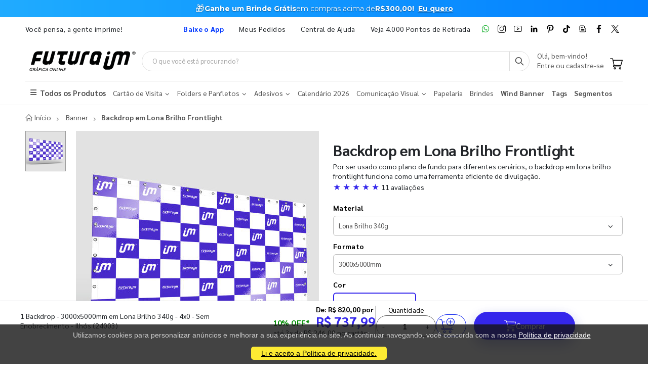

--- FILE ---
content_type: text/html; charset=utf-8
request_url: https://www.futuraim.com.br/produto/backdrop-em-lona-brilho-frontlight?id=24003
body_size: 20800
content:
<!DOCTYPE html><html lang=pt><head><meta charset=utf-8><meta name=mobile-web-app-capable content=yes><meta name=apple-mobile-web-app-status-bar-style content=black><link rel="shortcut icon" href=/icones/135/favicon.png type=image/x-icon><link rel=manifest href=/icones/135/manifest.webmanifest><link rel=apple-touch-icon href=/icones/135/apple-touch-icon.png><link rel=apple-touch-icon sizes=57x57 href=/icones/135/apple-touch-icon-57x57.png><link rel=apple-touch-icon sizes=72x72 href=/icones/135/apple-touch-icon-72x72.png><link rel=apple-touch-icon sizes=76x76 href=/icones/135/apple-touch-icon-76x76.png><link rel=apple-touch-icon sizes=114x114 href=/icones/135/apple-touch-icon-114x114.png><link rel=apple-touch-icon sizes=120x120 href=/icones/135/apple-touch-icon-120x120.png><link rel=apple-touch-icon sizes=144x144 href=/icones/135/apple-touch-icon-144x144.png><link rel=apple-touch-icon sizes=152x152 href=/icones/135/apple-touch-icon-152x152.png><link rel=apple-touch-icon sizes=180x180 href=/icones/135/apple-touch-icon-180x180.png><link rel=apple-touch-icon-precomposed sizes=57x57 href=/icones/135/apple-touch-icon-57x57.png><link rel=apple-touch-icon-precomposed sizes=114x114 href=/icones/135/apple-touch-icon-114x114.png><link rel=apple-touch-icon-precomposed sizes=72x72 href=/icones/135/apple-touch-icon-72x72.png><link rel=apple-touch-icon-precomposed sizes=144x144 href=/icones/135/apple-touch-icon-144x144.png><link rel=apple-touch-icon-precomposed sizes=120x120 href=/icones/135/apple-touch-icon-120x120.png><link rel=apple-touch-icon-precomposed sizes=76x76 href=/icones/135/apple-touch-icon-76x76.png><link rel=apple-touch-icon-precomposed sizes=152x152 href=/icones/135/apple-touch-icon-152x152.png><link rel=icon type=image/png href=/icones/135/favicon.png><link rel=icon type=image/svg+xml href=/icones/135/favicon.svg><link rel=icon type=image/png href=/icones/135/favicon-96x96.png sizes=96x96><link rel=icon type=image/png href=/icones/135/favicon-128.png sizes=128x128><link rel=icon type=image/png href=/icones/135/favicon-196x196.png sizes=196x196><link rel=icon type=image/png sizes=192x192 href=/icones/135/android-icon-192x192.png><meta name=application-name content=FuturaIM><meta name=theme-color content=#ffffff><meta name=msapplication-TileColor content=#FFF><meta name=msapplication-TileImage content=/icones/135/mstile-144x144.png><meta name=msapplication-square70x70logo content=/icones/135/mstile-70x70.png><meta name=msapplication-square150x150logo content=/icones/135/mstile-150x150.png><meta name=msapplication-wide310x150logo content=/icones/135/mstile-310x150.png><meta name=msapplication-square310x310logo content=/icones/135/mstile-310x310.png><title>Backdrop Em Lona Brilho Frontlight | FuturaIM</title><link rel=canonical href=https://www.futuraim.com.br/produto/backdrop-em-lona-brilho-frontlight><meta property=product:price:currency content=BRL><meta property=og:availability content="in stock"><meta property=product:retailer_item_id content=24003><meta property=product:price:amount content=737.99><script async src="https://www.googletagmanager.com/gtag/js?id=G-7G7F2NL3F2"></script><script>window.dataLayer=window.dataLayer||[];function gtag(){dataLayer.push(arguments);}
gtag('js',new Date());gtag('config','G-7G7F2NL3F2');</script><script>(function(w,d,s,l,i){w[l]=w[l]||[];w[l].push({'gtm.start':new Date().getTime(),event:'gtm.js'});var f=d.getElementsByTagName(s)[0],j=d.createElement(s),dl=l!='dataLayer'?'&l='+l:'';j.async=true;j.src='https://www.googletagmanager.com/gtm.js?id='+i+dl;f.parentNode.insertBefore(j,f);})(window,document,'script','dataLayer','GTM-NMLTFRS');</script><script>(function(w,d,t,r,u){var f,n,i;w[u]=w[u]||[],f=function(){var o={ti:"148013443"};o.q=w[u],w[u]=new UET(o),w[u].push("pageLoad")},n=d.createElement(t),n.src=r,n.async=1,n.onload=n.onreadystatechange=function(){var s=this.readyState;s&&s!=="loaded"&&s!=="complete"||(f(),n.onload=n.onreadystatechange=null)},i=d.getElementsByTagName(t)[0],i.parentNode.insertBefore(n,i)})(window,document,"script","//bat.bing.com/bat.js","uetq");</script><link rel=preconnect href=https://fonts.googleapis.com><link rel=preconnect href=https://fonts.gstatic.com crossorigin><link href="https://fonts.googleapis.com/css?family=Sarabun:400,700&amp;display=swap" rel=stylesheet><link rel=stylesheet href=https://cdnjs.cloudflare.com/ajax/libs/font-awesome/6.4.0/css/all.min.css integrity="sha512-iecdLmaskl7CVkqkXNQ/ZH/XLlvWZOJyj7Yy7tcenmpD1ypASozpmT/E0iPtmFIB46ZmdtAc9eNBvH0H/ZpiBw==" crossorigin=anonymous referrerpolicy=no-referrer><link rel=stylesheet href=https://cdn.jsdelivr.net/npm/bootstrap@4.4.1/dist/css/bootstrap.min.css integrity=sha384-Vkoo8x4CGsO3+Hhxv8T/Q5PaXtkKtu6ug5TOeNV6gBiFeWPGFN9MuhOf23Q9Ifjh crossorigin=anonymous><link rel=stylesheet href=/lib/jquery-toast-plugin/jquery.toast.min.css><link rel=stylesheet href="/assets/css/site-fut.min.css?v=YSuDtez2j1Z2_gS6PzF6FmLBkmPxwwUPE4MUvUU_ANw"><link rel=stylesheet href=/lib/jquery.bootstrap-touchspin/jquery.bootstrap-touchspin.min.css><link rel=stylesheet href="/css/produto-geral.css?v=H0nORWm1ftKFSHDYHi85Y8c9mxPBsxSIgOIhPF6Gji8"><meta name=viewport content="width=device-width, initial-scale=1"><meta name=format-detection content="telephone=no"><meta name=description content="Por ser usado como plano de fundo para diferentes cenários, o backdrop em lona brilho frontlight funciona como uma ferramenta eficiente de divulgação."><meta property=og:url content="https://www.futuraim.com.br/produto/backdrop-em-lona-brilho-frontlight?id=24003"><meta property=og:title content="Backdrop Em Lona Brilho Frontlight"><meta property=og:description content="Por ser usado como plano de fundo para diferentes cenários, o backdrop em lona brilho frontlight funciona como uma ferramenta eficiente de divulgação."><meta property=og:image content=https://wbl.blob.core.windows.net/img/sku/135/24003/1-backdrop-3000x5000mm-em-lona-brilho-340g-4x0-sem-enobrecimento-ilhos_24003_63.png><meta property=og:image:alt content="Backdrop Em Lona Brilho Frontlight"><meta property=og:type content=website><meta name=robots content=index><meta name=googlebot content=index><meta name=kdt:page><script>!function(f,b,e,v,n,t,s){if(f.fbq)return;n=f.fbq=function(){n.callMethod?n.callMethod.apply(n,arguments):n.queue.push(arguments)};if(!f._fbq)f._fbq=n;n.push=n;n.loaded=!0;n.version='2.0';n.queue=[];t=b.createElement(e);t.async=!0;t.src=v;s=b.getElementsByTagName(e)[0];s.parentNode.insertBefore(t,s)}(window,document,'script','https://connect.facebook.net/en_US/fbevents.js');</script><body><script src=//cdn.pn.vg/sites/e24d53ff-5641-4c46-b308-59a2dc13519e.js async></script><noscript><iframe src="https://www.googletagmanager.com/ns.html?id=GTM-NMLTFRS" height=0 width=0 style=display:none;visibility:hidden title="Google Tag Manager"></iframe></noscript><div class=page-wrapper><div class=alerta-home><link href="https://fonts.googleapis.com/css2?family=Montserrat:wght@400;700&amp;display=swap" rel=stylesheet><style>.topo-destaque{height:34px;overflow:hidden;font-family:'Montserrat',sans-serif;text-align:center;position:relative;font-size:14px}.topo-slide{height:34px;display:flex;justify-content:center;align-items:center;gap:6px;white-space:nowrap;color:#ffffff;background:linear-gradient( 270deg,#00b3ff,#55ccff,#1aa7ff,#007aff,#0b2cff,#007aff,#1aa7ff,#55ccff,#00b3ff );background-size:800% 800%;animation:gradientMove 10s ease infinite}.topo-slide .emoji{font-size:18px;line-height:1;display:inline-flex;align-items:center}.topo-slide .text{display:flex;align-items:center;gap:4px}.topo-slide,.topo-slide a,.topo-slide b,.topo-slide span{text-shadow:0 1px 2px rgba(0,0,0,.4)}.cta-link{font-size:14px !important;font-weight:700;color:inherit;text-decoration:underline;text-underline-offset:2px;margin-left:8px}.cta-link:hover,.cta-link:focus,.cta-link:active,.cta-link:visited{color:inherit}.topo-slide b{font-weight:700}@keyframes gradientMove{0%{background-position:0 50%}50%{background-position:100% 50%}100%{background-position:0 50%}}</style><div class=topo-destaque><div class=topo-slide><span class=emoji aria-hidden=true>🎁</span><div class=text><b>Ganhe um Brinde Grátis</b> <span>em compras acima de</span> <b>R$300,00!</b> <a href=https://www.futuraim.com.br/lp/brinde-gratis class=cta-link>Eu quero</a></div></div></div></div><header class=header id=header-main><div class=header-top><div class=container><div class="header-left d-none d-sm-block"><p class=top-message>Você pensa, a gente imprime!</div><div class="header-right header-dropdowns ml-0 ml-sm-auto w-sm-100"><div class="header-dropdown dropdown-expanded d-none d-lg-block mr-4"><a href=#>Links</a><div class=header-menu><ul><li><a href=/baixe-o-app name=popover data-img=https://wbl.blob.core.windows.net/img/apps/qrcode_app_futuraim.jpg> <span style=color:#0037ff class=font-weight-bold> Baixe o App </span> </a><li><a href=/meus-pedidos>Meus Pedidos </a><li><a href=/duvidas-frequentes rel=noopener target=_blank title="Central de Ajuda">Central de Ajuda</a><li><a href=/balcoes-de-retirada target=_blank>Veja 4.000 Pontos de Retirada</a></ul></div></div><div class="social-icons icons-social"><a href=https://wa.me/551146747676 rel=noopener class="social-icon social-whatsapp icon-header" target=_blank title=WhatsApp> <img src=https://wbl.blob.core.windows.net/public/icon-whatsapp.png class=whatsapp width=16 height=16 alt=WhatsApp title=WhatsApp> </a> <a href="https://www.instagram.com/graficafuturaim/" rel=noopener class="social-icon social-instagram icon-header" target=_blank title=Instagram> <img src=https://wbl.blob.core.windows.net/public/icon-instagram.png width=16 height=16 alt=Instagram title=Instagram> </a> <a href=https://www.youtube.com/channel/UChH0fU0eh25bTluG6Npi8ZQ rel=noopener class="social-icon social-youtube icon-header" target=_blank title=YouTube> <img src=https://wbl.blob.core.windows.net/public/icon-youtube.png width=16 height=16 alt=Youtube title=YouTube> </a> <a href="https://www.linkedin.com/company/futura-imbativel/" rel=noopener class="social-icon social-linkedin icon-header" target=_blank title=LinkedIn> <img src=https://wbl.blob.core.windows.net/public/icon-linkedin.png width=16 height=16 alt=Linkedin title=LinkedIn> </a> <a href="https://br.pinterest.com/graficafuturaim/" rel=noopener class="social-icon social-pinterest icon-header" target=_blank title=Pinterest> <img src=https://wbl.blob.core.windows.net/public/icon-pinterest.png width=16 height=16 alt=Pinterest title=Pinterest> </a> <a href=https://www.tiktok.com/@graficafuturaim rel=noopener class="social-icon social-tiktok icon-header" target=_blank title=TikTok> <img src=https://wbl.blob.core.windows.net/public/icon-tik-tok.png width=16 height=16 alt=TikTok title=TikTok> </a> <a href=/blog class="social-icon social-blog icon-header" target=_blank title=Blog> <img src=https://wbl.blob.core.windows.net/public/icon-blog.png width=16 height=16 alt=Blog title=Blog> </a> <a href=https://www.facebook.com/graficafuturaim rel=noopener class="social-icon social-facebook icon-header" target=_blank title=Facebook> <img src=https://wbl.blob.core.windows.net/public/icon-facebook.png width=16 height=16 alt=Facebook title=Facebook> </a> <a href=https://twitter.com/graficafuturaim rel=noopener class="social-icon social-twitter icon-header" target=_blank title=Twitter> <img src=https://wbl.blob.core.windows.net/public/icon-twitter.png width=16 height=16 alt=Twitter title=Twitter> </a></div></div></div></div><div class=header-middle id=header-middle><div class=container><div class="header-left w-auto pl-0"><button class="mobile-menu-toggler text-primary mr-2" type=button title=Menu> <i class=icon-menu></i> </button> <a href="/" class=logo-fut> <img src=https://wbl.blob.core.windows.net/public/logo-futuraim.svg width=220 height=70 alt="Logo FuturaIM" title="Logo FuturaIM"> </a></div><div class="header-middle w-lg-max pr-4"><div class="header-icon header-icon header-search header-search-inline header-search-category w-lg-max"><a href=# class=search-toggle role=button title=Buscar> <i class=icon-search-3></i> </a><div class=header-search-wrapper><input type=search class=form-control name=input-query id=input-query placeholder="O que você está procurando?" required> <button class="btn icon-search-3 p-0" type=submit id=btn_search name=Buscar aria-label=Busca></button></div><div class=box-query><div class=row><div class="col-md-12 w-100"><div id=loader-busca class=bounce-loader><div class=bounce1></div><div class=bounce2></div><div class=bounce3></div></div></div></div><div id=box-result-pesquisa></div><div id=termos-mais-buscados-container></div></div></div></div><div class="header-right w-auto align-items-end"><div nao-autenticado class="header-icon p-0 pb-1"><div class="login-box-content d-block"><span class=text-body> Olá, bem-vindo! </span><p><a href=/login> <span class=text-body> Entre ou cadastre-se </span> </a></div></div><div class="dropdown cart-dropdown"><a href=/carrinho class="dropdown-toggle dropdown-arrow d-flex pb-1" aria-haspopup=true aria-expanded=false data-display=static aria-label=Carrinho> <img src=https://wbl.blob.core.windows.net/public/icon-carrinho.svg width=25 height=25 alt=Carrinho title=Carrinho> <span id=cart_count class="cart-count badge-circle d-none">0</span> </a></div></div></div></div><div class=header-bottom><div class=container><nav class=menu-novo><ul><li class=departamento-menu><a href=# data-id=-2 class=all-departamentos> <span> <i class="fas fa-bars" aria-hidden=true></i> Todos os Produtos </span> </a><div class="menu-novo-items todos" data-id=-2></div><li class=departamento-menu><a href=# data-id=1 class=departamentos> <span> Cart&#xE3;o de Visita <i class="fas fa-chevron-down" aria-hidden=true></i> </span> </a><div class=menu-novo-items data-id=1></div><li class=departamento-menu><a href=# data-id=2 class=departamentos> <span> Folders e Panfletos <i class="fas fa-chevron-down" aria-hidden=true></i> </span> </a><div class=menu-novo-items data-id=2></div><li class=departamento-menu><a href=# data-id=3 class=departamentos> <span> Adesivos <i class="fas fa-chevron-down" aria-hidden=true></i> </span> </a><div class=menu-novo-items data-id=3></div><li class=departamento-menu><a href=/lp/calendario-2026 data-id=4> <span> Calend&#xE1;rio 2026 </span> </a><div class=menu-novo-items data-id=4></div><li class=departamento-menu><a href=# data-id=13 class=departamentos> <span> Comunica&#xE7;&#xE3;o Visual <i class="fas fa-chevron-down" aria-hidden=true></i> </span> </a><div class=menu-novo-items data-id=13></div><li class=departamento-menu><a href=/papelaria-personalizada data-id=11> <span> Papelaria </span> </a><div class=menu-novo-items data-id=11></div><li class=departamento-menu><a href=/brindes data-id=5> <span> Brindes </span> </a><div class=menu-novo-items data-id=5></div><li class=departamento-menu><a href=/wind-banner> <span class=font-weight-bold> Wind Banner </span> </a><li class=departamento-menu><a href=/lp/tag-personalizada> <span class=font-weight-bold> Tags </span> </a><li class=departamento-menu><a href=/lp/segmentos> <span class=font-weight-bold> Segmentos </span> </a></ul></nav></div></div></header><div id=box-modal></div><main class=main><script>window.dataLayer=window.dataLayer||[];window.dataLayer.push({"event":"view_item","ecommerce":{"currency":"BRL","value":737.99,"items":[{"item_id":"24003","item_name":"1 Backdrop - 3000x5000mm em Lona Brilho 340g - 4x0 - Sem Enobrecimento - Ilhós","item_category":"Backdrop em Lona Brilho Frontlight","price":737.99,"item_brand":"FuturaIM"}]},"value":737.99,"items":[{"id":"24003","google_business_vertical":"retail"}]});</script><script type=application/ld+json>{"@context":"https://schema.org/","@type":"Product","name":"Backdrop em Lona Brilho Frontlight","image":["https://wbl.blob.core.windows.net/img/sku/135/24003/1-backdrop-3000x5000mm-em-lona-brilho-340g-4x0-sem-enobrecimento-ilhos_24003_63.png"],"description":"Por ser usado como plano de fundo para diferentes cenários, o backdrop em lona brilho frontlight funciona como uma ferramenta eficiente de divulgação. 24003 - 1 Backdrop - 3000x5000mm em Lona Brilho 340g - 4x0 - Sem Enobrecimento - Ilhós","sku":24003,"brand":{"@type":"Brand","name":"FuturaIM"},"offers":{"@type":"Offer","priceCurrency":"BRL","price":"737.99","availability":"https://schema.org/InStock","url":"https://www.futuraim.com.br/produto/backdrop-em-lona-brilho-frontlight?id=24003"},"review":[{"@type":"Review","author":{"@type":"Person","name":"José Fr********"},"datePublished":"2025-08-14","reviewBody":"Excelente material e otima impressão","reviewRating":{"@type":"Rating","ratingValue":5,"bestRating":5,"worstRating":1}},{"@type":"Review","author":{"@type":"Person","name":"Comunid********"},"datePublished":"2025-07-25","reviewBody":"O backdrop usamos para um painel fotografico enorme! Foi um grande diferencial! Chegou bem antes do prazo, o que ajudou muito na montagem do cenário! Obrigado Maiza pelo atendimento e a força com a produção para agilizar. ","reviewRating":{"@type":"Rating","ratingValue":5,"bestRating":5,"worstRating":1}},{"@type":"Review","author":{"@type":"Person","name":"Comunid********"},"datePublished":"2025-01-08","reviewBody":"Excelente Qualidade!","reviewRating":{"@type":"Rating","ratingValue":5,"bestRating":5,"worstRating":1}},{"@type":"Review","author":{"@type":"Person","name":"Luciana********"},"datePublished":"2024-11-11","reviewBody":"Ficou maravilhosa!!","reviewRating":{"@type":"Rating","ratingValue":5,"bestRating":5,"worstRating":1}},{"@type":"Review","author":{"@type":"Person","name":"Marcos ********"},"datePublished":"2024-11-06","reviewBody":"Cliente não deixou comentário, apenas a avaliação.","reviewRating":{"@type":"Rating","ratingValue":5,"bestRating":5,"worstRating":1}},{"@type":"Review","author":{"@type":"Person","name":"Delcio ********"},"datePublished":"2024-10-05","reviewBody":"cliente satisfeito, muito bom !!!","reviewRating":{"@type":"Rating","ratingValue":5,"bestRating":5,"worstRating":1}},{"@type":"Review","author":{"@type":"Person","name":"PATRICI********"},"datePublished":"2024-09-18","reviewBody":"Ficou exatamente como imaginei","reviewRating":{"@type":"Rating","ratingValue":5,"bestRating":5,"worstRating":1}},{"@type":"Review","author":{"@type":"Person","name":"PATRICI********"},"datePublished":"2024-09-18","reviewBody":"Ficou exatamente como imaginei!","reviewRating":{"@type":"Rating","ratingValue":5,"bestRating":5,"worstRating":1}},{"@type":"Review","author":{"@type":"Person","name":"Marcos ********"},"datePublished":"2024-08-23","reviewBody":"Impressão ótima, acabamento muito bom, entrega rápida, única observação com relação aos ilhóses que ficam muito na beirada da impressão e ao ser prendido (ao vento) acabam arrebentando com o balançar do vento...","reviewRating":{"@type":"Rating","ratingValue":4,"bestRating":5,"worstRating":1}},{"@type":"Review","author":{"@type":"Person","name":"Marcos ********"},"datePublished":"2024-08-23","reviewBody":"Impressão ótima, acabamento muito bom, entrega rápida, única observação com relação aos ilhóses que ficam muito na beirada da impressão e ao ser prendido (ao vento) acabam arrebentando com o balançar do vento...","reviewRating":{"@type":"Rating","ratingValue":4,"bestRating":5,"worstRating":1}}],"aggregateRating":{"@type":"AggregateRating","ratingValue":"4.8","reviewCount":10}}</script><script type=application/ld+json>{"@context":"https://schema.org/","@type":"Service","name":"Designer IMbatível","description":"Criação profissional de arte para seu material gráfico.","provider":{"@type":"Organization","name":"FuturaIM"},"serviceType":"Designer IMbatível","offers":{"@type":"Offer","price":"45.99","priceCurrency":"BRL","availability":"https://schema.org/InStock","url":"/criacao-de-arte"}}</script><script type=application/ld+json>{"@context":"https://schema.org/","@type":"Service","name":"Checagem IMbatível","description":"Checagem profissional do seu arquivo antes da produção.","provider":{"@type":"Organization","name":"FuturaIM"},"serviceType":"Checagem IMbatível","offers":{"@type":"Offer","price":"16.99","priceCurrency":"BRL","availability":"https://schema.org/InStock","url":"/checagem-imbativel"}}</script><div typeof=schema:Product><div rel=schema:review><div typeof=schema:Review><div rel=schema:reviewRating><div typeof=schema:Rating><div property=schema:ratingValue content=5></div><div property=schema:bestRating content=5></div></div></div><div rel=schema:author><div typeof=schema:Person><div property=schema:name content="José Francion de Sousa Rodrigues"></div></div></div></div></div><div rel=schema:review><div typeof=schema:Review><div rel=schema:reviewRating><div typeof=schema:Rating><div property=schema:ratingValue content=5></div><div property=schema:bestRating content=5></div></div></div><div rel=schema:author><div typeof=schema:Person><div property=schema:name content="Comunidade Evangélica Redenção Plena"></div></div></div></div></div><div rel=schema:review><div typeof=schema:Review><div rel=schema:reviewRating><div typeof=schema:Rating><div property=schema:ratingValue content=5></div><div property=schema:bestRating content=5></div></div></div><div rel=schema:author><div typeof=schema:Person><div property=schema:name content="Comunidade Evangélica Redenção Plena"></div></div></div></div></div><div rel=schema:review><div typeof=schema:Review><div rel=schema:reviewRating><div typeof=schema:Rating><div property=schema:ratingValue content=5></div><div property=schema:bestRating content=5></div></div></div><div rel=schema:author><div typeof=schema:Person><div property=schema:name content="Luciana Bandeira"></div></div></div></div></div><div rel=schema:review><div typeof=schema:Review><div rel=schema:reviewRating><div typeof=schema:Rating><div property=schema:ratingValue content=5></div><div property=schema:bestRating content=5></div></div></div><div rel=schema:author><div typeof=schema:Person><div property=schema:name content="Marcos Antonio Pianucci"></div></div></div></div></div><div rel=schema:review><div typeof=schema:Review><div rel=schema:reviewRating><div typeof=schema:Rating><div property=schema:ratingValue content=5></div><div property=schema:bestRating content=5></div></div></div><div rel=schema:author><div typeof=schema:Person><div property=schema:name content="Delcio Batista dos Santos 46692100097"></div></div></div></div></div><div rel=schema:review><div typeof=schema:Review><div rel=schema:reviewRating><div typeof=schema:Rating><div property=schema:ratingValue content=5></div><div property=schema:bestRating content=5></div></div></div><div rel=schema:author><div typeof=schema:Person><div property=schema:name content="PATRICIA ELAINE DE ALVARENGA"></div></div></div></div></div><div rel=schema:review><div typeof=schema:Review><div rel=schema:reviewRating><div typeof=schema:Rating><div property=schema:ratingValue content=5></div><div property=schema:bestRating content=5></div></div></div><div rel=schema:author><div typeof=schema:Person><div property=schema:name content="PATRICIA ELAINE DE ALVARENGA"></div></div></div></div></div><div rel=schema:review><div typeof=schema:Review><div rel=schema:reviewRating><div typeof=schema:Rating><div property=schema:ratingValue content=4></div><div property=schema:bestRating content=5></div></div></div><div rel=schema:author><div typeof=schema:Person><div property=schema:name content="Marcos Antonio Pianucci"></div></div></div></div></div><div rel=schema:review><div typeof=schema:Review><div rel=schema:reviewRating><div typeof=schema:Rating><div property=schema:ratingValue content=4></div><div property=schema:bestRating content=5></div></div></div><div rel=schema:author><div typeof=schema:Person><div property=schema:name content="Marcos Antonio Pianucci"></div></div></div></div></div><div rel=schema:aggregateRating><div typeof=schema:AggregateRating><div property=schema:reviewCount content=10></div><div property=schema:ratingValue content=4,8></div></div></div><div rel=schema:image resource=https://wbl.blob.core.windows.net/img/sku/135/24003/1-backdrop-3000x5000mm-em-lona-brilho-340g-4x0-sem-enobrecimento-ilhos_24003_63.png></div><div property=schema:name content="Backdrop em Lona Brilho Frontlight"></div><div property=schema:description content="Por ser usado como plano de fundo para diferentes cenários, o backdrop em lona brilho frontlight funciona como uma ferramenta eficiente de divulgação."></div><div rel=schema:brand><div typeof=schema:Brand><div property=schema:name content=FuturaIM></div></div></div><div rel=schema:offers><div typeof=schema:Offer><div property=schema:price content=737.99></div><div property=schema:availability content=https://schema.org/InStock></div><div property=schema:priceCurrency content=BRL></div><div property=schema:priceValidUntil datatype=xsd:date content=2026-04-22></div><link property=schema:url href="https://www.futuraim.com.br/produto/backdrop-em-lona-brilho-frontlight?id=24003"></div></div><div property=schema:sku content=24003></div></div><div id=produtoGeral><div class=container><nav aria-label=breadcrumb class=breadcrumb-nav><ol class=breadcrumb itemscope itemtype=https://schema.org/BreadcrumbList><li class=breadcrumb-item itemprop=itemListElement itemscope itemtype=https://schema.org/ListItem><a href="/" title="Home page" itemprop=item> <i class=icon-home></i> <span itemprop=name>Início</span> <span class=sr-only>Início</span> </a><meta itemprop=position content=1><li class=breadcrumb-item itemprop=itemListElement itemscope itemtype=https://schema.org/ListItem><a href=https://www.futuraim.com.br/banner itemprop=item> <span itemprop=name>Banner</span> </a><meta itemprop=item content=https://www.futuraim.com.br/banner><meta itemprop=position content=2><li class="breadcrumb-item active" itemprop=itemListElement itemscope itemtype=https://schema.org/ListItem><span itemprop=name>Backdrop em Lona Brilho Frontlight</span><meta itemprop=item content=https://www.futuraim.com.br/produto/backdrop-em-lona-brilho-frontlight><meta itemprop=position content=3></ol></nav></div><div class=produtoGeral-page><form method=post id=formProduto class=mb-0><input type=hidden name=ProdutoId id=ProdutoId value=24003> <input type=hidden name=Quantidade value=1> <input type=hidden name=Largura value=0> <input type=hidden name=Altura value=0> <input type=hidden name=VariacaoCorId id=VariacaoCorId> <input type=hidden name=FlagChecagemProfissional id=FlagChecagemProfissional value=false> <input type=hidden id=ValorChecagemProfissional name=ValorChecagemProfissional value=16,99> <input type=hidden id=ChecagemProfissionalId name=ChecagemProfissionalId value=2> <input type=hidden name=FlagCriacaoArte id=FlagCriacaoArte value=false> <input type=hidden id=CriacaoArteId name=CriacaoArteId value=2> <input type=hidden id=ValorCriacaoArte name=ValorCriacaoArte value=45,99> <input type=hidden id=GrupoSku name=GrupoSku value="Backdrop em Lona Brilho Frontlight"> <input type=hidden id=GrupoSkuId name=GrupoSkuId value=638> <input type=hidden id=FlagAceiteRegulamentoCriacaoArte name=FlagAceiteRegulamentoCriacaoArte value=false> <input type=hidden id=NumeroAcabamentosObrigatorios value=0><div class=container><div class="lock-section row"><div class="col-12 col-md-6"><div class=lock-img-sticky><div class=row><div class=col-md-2><div class=product-thumbs id=product-thumbs><div class="product-thumb active" data-type=imagem data-src=https://wbl.blob.core.windows.net/cdn/135/1-backdrop-3000x5000mm-em-lona-brilho-340g-4x0-sem-enobrecimento-ilhos-33596.png><img width=80 height=80 src=https://wbl.blob.core.windows.net/cdn/135/1-backdrop-3000x5000mm-em-lona-brilho-340g-4x0-sem-enobrecimento-ilhos-33596.png alt=Backdrop title=Backdrop></div></div></div><div class=col-md-10><div class=product-image id=product-main-media><img src=https://wbl.blob.core.windows.net/cdn/135/1-backdrop-3000x5000mm-em-lona-brilho-340g-4x0-sem-enobrecimento-ilhos-33596.png alt=Backdrop title=Backdrop width=500 height=500 id=main-img fetchpriority=high></div><div class=row-cards-infos><div class=card-infos><a href=/lp/garanta-a-producao-no-mesmo-dia target=_blank aria-label="Saiba mais sobre produção no mesmo dia" title="Saiba mais sobre produção no mesmo dia"><div class=card-with-img><img src=https://wbl.blob.core.windows.net/img/images/icone-agil.svg alt="Vantagens enviando seu arquivo até as 22h" width=60 height=49><div class=infos-card><p>Pedido Urgente?<div>Arquivo aprovado at&#xE9; as 22h garante o in&#xED;cio da produ&#xE7;&#xE3;o no mesmo dia.</div></div></div></a></div><div class=card-infos><a href=/futura-lovers target=_blank aria-label="Conheça o programa de pontos da FuturaIM" title="Conheça o programa de pontos da FuturaIM"><div class=card-with-img><img src=https://wbl.blob.core.windows.net/img/images/icone-pontos-lovers.svg alt="Programa de pontos da FuturaIM" width=60 height=49><div class=infos-card><p>Seja um Futura Lovers<div>Acumule pontos e troque por descontos nas pr&#xF3;ximas compras.</div></div></div></a></div></div></div></div></div></div><div class="col-12 col-md-6"><div class="lock-content product-single-details"><h1 class=product-title>Backdrop em Lona Brilho Frontlight</h1><p class=mb-0>Por ser usado como plano de fundo para diferentes cen&#xE1;rios, o backdrop em lona brilho frontlight funciona como uma ferramenta eficiente de divulga&#xE7;&#xE3;o.<div class="avaliacoes scroll-to-reviews" tabindex=0 role=button aria-label="Ir para avaliações" title="Ver todas as avaliações" style=cursor:pointer><span class="text-padrao font-larger">★ ★ ★ ★ ★ </span> <span>11 avaliações</span></div><div class=mt-2><div class=selects-produto><label for=material-select>Material</label><div class=select-custom><select class=form-control id=material-select data-type=Material onchange=trocarProdutoPorUrl(this.value)><option value="/produto/backdrop-em-lona-brilho-frontlight?id=24004" selected> Lona Brilho 340g </select></div><div style=display:none aria-hidden=true><a href="/produto/backdrop-em-lona-brilho-frontlight?id=24004" title="Ver produto no Material Lona Brilho 340g" tabindex=-1>Lona Brilho 340g</a></div><label for=formato-select>Formato</label><div class=select-custom><select class=form-control id=formato-select data-type=Formato onchange=trocarProdutoPorUrl(this.value)><option value="/produto/backdrop-em-lona-brilho-frontlight?id=24004"> Tamanho personalizado <option value="/produto/backdrop-em-lona-brilho-frontlight?id=24000"> 3000x2500mm <option value="/produto/backdrop-em-lona-brilho-frontlight?id=24001"> 3000x3000mm <option value="/produto/backdrop-em-lona-brilho-frontlight?id=24002"> 3000x4000mm <option value="/produto/backdrop-em-lona-brilho-frontlight?id=24003" selected> 3000x5000mm </select></div><div style=display:none aria-hidden=true><a href="/produto/backdrop-em-lona-brilho-frontlight?id=24004" title="Ver produto no Formato Tamanho personalizado" tabindex=-1>Tamanho personalizado</a> <a href="/produto/backdrop-em-lona-brilho-frontlight?id=24000" title="Ver produto no Formato 3000x2500mm" tabindex=-1>3000x2500mm</a> <a href="/produto/backdrop-em-lona-brilho-frontlight?id=24001" title="Ver produto no Formato 3000x3000mm" tabindex=-1>3000x3000mm</a> <a href="/produto/backdrop-em-lona-brilho-frontlight?id=24002" title="Ver produto no Formato 3000x4000mm" tabindex=-1>3000x4000mm</a> <a href="/produto/backdrop-em-lona-brilho-frontlight?id=24003" title="Ver produto no Formato 3000x5000mm" tabindex=-1>3000x5000mm</a></div><span>Cor</span><div class=btn-group role=group aria-label=Cor><button type=button class="btn active no-pointer" title="Ver produto com Cor 4x0 - Colorido Frente" aria-current="&#34;true&#34;" disabled> 4x0 - Colorido Frente </button></div><div style=display:none aria-hidden=true><a href="/produto/backdrop-em-lona-brilho-frontlight?id=24003" title="Ver produto no Cor 4x0 - Colorido Frente" tabindex=-1>4x0 - Colorido Frente</a></div><span>Enobrecimento</span><div class=btn-group role=group aria-label=Enobrecimento><button type=button class="btn active no-pointer" title="Ver produto com Enobrecimento Sem Enobrecimento" aria-current="&#34;true&#34;" disabled> Sem Enobrecimento </button></div><div style=display:none aria-hidden=true><a href="/produto/backdrop-em-lona-brilho-frontlight?id=24003" title="Ver produto no Enobrecimento Sem Enobrecimento" tabindex=-1>Sem Enobrecimento</a></div><span>Acabamento</span><div class=btn-group role=group aria-label=Acabamento><button type=button class="btn active no-pointer" title="Ver produto com Acabamento Ilhós" aria-current="&#34;true&#34;" disabled> Ilh&#xF3;s </button></div><div style=display:none aria-hidden=true><a href="/produto/backdrop-em-lona-brilho-frontlight?id=24003" title="Ver produto no Acabamento Ilhós" tabindex=-1>Ilh&#xF3;s</a></div><div class="alert alert-danger mt-1 font-small d-none" id=error></div><span class="mt-1 text-dark">Escolha a quantidade</span><table class="table table-bordered table-hover" id=table-variacoes><thead><tr class=header-table><th scope=col>Quantidade<th scope=col>Valor por unidade<th scope=col>Valor Total<tbody><tr class=table-row><td class=align-middle><div class=form-check><label for=1 class=sr-only> Selecionar 1 unidade </label> <input id=1 type=radio class="mr-2 radio_blue" name=qtd-sku value=Preco checked> 1 unidade</div><td class=align-middle><small> R$ 737,99/un</small><td class=align-middle>R$ 737,99</table></div><div class="row mt-2" id=servicos-adicionais><div class="col-md-6 col-12"><label class=card-designer-novo itemscope itemtype=https://schema.org/Service> <input type=checkbox id=chk_deslogado class="visually-hidden chk_deslogado" onclick="openModalLogin('/produto/backdrop-em-lona-brilho-frontlight?id=24003')"><div class=card-designer-novo-bar></div><div class=card-designer-novo-content><div class=card-designer-novo-grid><div class=card-designer-novo-imgbox><img src=https://wbl.blob.core.windows.net/img/images/icon_design.svg alt="Designer IMbatível" class=card-designer-novo-img width=46 height=46></div><div class=card-designer-novo-titlebox><span class=card-designer-novo-badge>NOVO</span> <span class=card-designer-novo-title>Designer IMbat&#xED;vel</span> <span class=card-designer-novo-desc>Não tenho o arquivo, preciso de criação profissional.</span><div class=card-designer-novo-preco>R$ 45,99 <strong>*</strong> <a href=/criacao-de-arte target=_blank aria-label="Saiba mais sobre as regras de criação de arte" class=popover-instrucoes-criacao-arte data-texto="Observação: estão inclusas 2 alterações sem custo. A partir da 3ª alteração, será cobrado o valor de R$ 18,99 por alteração adicional."> <i class="fas fa-info-circle info-preco"></i> </a></div></div></div></div></label></div><div class="col-md-6 col-12"><label class=card-checagem-novo itemscope itemtype=https://schema.org/Service> <input type=checkbox id=chk_deslogado_checagem class="visually-hidden chk_deslogado" onclick="openModalLogin('/produto/backdrop-em-lona-brilho-frontlight?id=24003')"><div class=card-checagem-novo-bar></div><div class=card-checagem-novo-content><div class=card-checagem-novo-grid><div class=card-checagem-novo-imgbox><img src=https://wbl.blob.core.windows.net/img/images/icon_checagem.svg alt="Checagem IMbatível" class=card-checagem-novo-img width=46 height=46></div><div class=card-checagem-novo-titlebox><span class=card-checagem-novo-title>Checagem IMbat&#xED;vel</span> <span class=card-checagem-novo-desc>Já tenho o arquivo mas quero uma conferência profissional.</span><div class=card-checagem-novo-preco>R$ 16,99 <a href=/checagem-imbativel target=_blank title="Saiba mais nosso o nosso serviço de Checagem IMbatível"> <i class="fas fa-info-circle info-preco"></i> </a></div></div></div></div></label></div></div><div class=mt-2><h2 class="mb-0 border-bottom">Especificações do Produto</h2><table class="table table-borderless resumo-tabela"><tbody><tr><th scope=row>Prazo de produção<td><strong class=text-blue> 4 dias &#xFA;teis + frete <a href=/politica-de-entrega target=_blank title="Verifique as condições de entrega"> <i class="fas fa-info-circle" aria-hidden=true></i> <span class=sr-only>Verifique as condições de entrega</span> </a> </strong><tr><th scope=row>Material<td>Lona Brilho 340g<tr><th scope=row>Formato<td>3000x5000mm<tr><th scope=row>Cor de Impressão<td>4x0 - Colorido Frente<tr><th scope=row>Enobrecimento<td>Sem Enobrecimento<tr><th scope=row>Acabamento<td>Ilh&#xF3;s</table></div><div class=gabarito-card><div class=gabarito-titulo>Utilize o gabarito <button type=button class="btn btn-link p-0" data-toggle=modal data-target=#modalGabarito title="Saiba como utilizar os nossos gabaritos" aria-label="Saiba como utilizar os nossos gabaritos"> <i class="fas fa-info-circle" aria-hidden=true></i> <span class=sr-only>Saiba como utilizar os nossos gabaritos</span> </button></div><div class=gabarito-icones><div class=gabarito-item><a href=https://wbl.blob.core.windows.net/files/gabaritos/backdrop-3000x5000mm-4x0-ilhos.ai target=_blank title="Download do gabarito Illustrator" rel=noopener aria-label="Download do gabarito Illustrator"><div class=gabarito-icon><img src=https://wbl.blob.core.windows.net/img/images/icone-Illustrator-color.svg alt="Gabarito em formato Illustrator" title="Gabarito em formato Illustrator" height=70 width=70 class=bw-hover></div>Illustrator </a></div><div class=gabarito-item><a href=https://wbl.blob.core.windows.net/files/gabaritos/backdrop-3000x5000mm-4x0-ilhos.cdr target=_blank title="Download do gabarito Corel Draw" rel=noopener aria-label="Download do gabarito Corel Draw"><div class=gabarito-icon><img src=https://wbl.blob.core.windows.net/img/images/icone-CoreDraw-color.svg alt="Gabarito em formato Corel Draw" title="Gabarito em formato Corel Draw" height=70 width=70 class=bw-hover></div>Corel Draw </a></div><div class=gabarito-item><a href=https://wbl.blob.core.windows.net/files/gabaritos/backdrop-3000x5000mm-4x0-ilhos.pdf target=_blank title="Download do gabarito PDF" rel=noopener aria-label="Download do gabarito PDF"><div class=gabarito-icon><img src=https://wbl.blob.core.windows.net/img/images/icone-Adobe-color.svg alt="Gabarito em formato PDF" title="Gabarito em formato PDF" height=70 width=70 class=bw-hover></div>PDF </a></div></div></div><div class="box-frete mt-2"><p class="mb-0 h5">Consultar frete e prazo de entrega<div class="box-frete-sku mt-1"><div class=input-group><input type=text name=Cep id=cepSku class="form-control form-control-sm cep-sku col-6" placeholder="Digite seu CEP: 00000-000" aria-label="Digite seu CEP para calcular frete" required><div class=input-group-append><button class="btn btn-sm background-cor-padrao text-white font-size-input" disabled id=btn_calcular_frete_sku onclick=calcularFrete() title="Calcular frete" type=button>OK</button></div></div><span id=frete-loading style=display:none> <span class="spinner-border spinner-border-sm" role=status></span> Calculando frete... </span><div class=mt-1 id=box-frete-sku></div></div></div></div></div></div></div><div class=dummy-below><div class=resumo-produto><p><link rel=canonical href=https://www.futuraim.com.br/produto/backdrop-em-lona-brilho-frontlight><style>@media (max-width:768px){.conteudo{flex-direction:column;padding:10px}.imagem-grande,.texto{flex:1 0 100%;padding:10px}.imagem-grande img{width:100%;max-width:100%;height:auto}}.conteudo{display:flex;flex-wrap:wrap;align-items:center;padding:20px}.imagem-grande{flex:1;padding:20px;position:relative}.imagem-grande img{display:block;margin:0 auto;width:400px;max-width:100%;height:auto}.conteudo:nth-of-type(2) .imagem-grande img{width:650px;max-width:100%;height:auto}.texto{flex:2;padding:20px;font-size:16px}.fundo-cinza{background-color:#E8E8E8}.faq-section{width:100%;max-width:1100px;margin:20px auto;padding:0;background-color:white;border:1px solid #ddd;border-radius:8px;box-shadow:0 2px 8px rgba(0,0,0,0.1)}.faq-section h2{text-align:center;font-size:35px;color:#000;margin-top:20px}.faq-section .accordion-item{border-bottom:1px solid #e0e0e0}.faq-section .accordion-title{padding:20px;cursor:pointer;display:flex;justify-content:space-between;align-items:center;background-color:white;color:#333;border-radius:8px;transition:background-color 0.2s ease;font-size:18px;font-weight:500;position:relative}.faq-section .accordion-title h3{margin:0;font-size:18px;font-weight:500;flex:1}.faq-section .accordion-title::after{content:'';width:12px;height:12px;border-right:2px solid #000;border-bottom:2px solid #000;transform:rotate(45deg);transition:transform 0.3s ease;margin-left:10px}.faq-section .accordion-title.active::after{transform:rotate(-135deg)}.faq-section .accordion-title:hover{background-color:#f1f1f1}.faq-section .accordion-title.active{border-bottom:1px solid #e0e0e0}.faq-section .accordion-content{max-height:0;overflow:hidden;transition:max-height 0.3s ease;padding:0 20px}.faq-section .accordion-content p{padding:20px 0;margin:0;font-size:18px !important;color:#000 !important;line-height:1.6}.faq-section .accordion-content.open{max-height:250px}.ul-list{list-style-type:disc;padding-left:30px}.accordion-content{overflow:hidden;max-height:0;transition:max-height 0.3s ease}</style><div class="conteudo fundo-cinza"><div class=imagem-grande><img src=https://wbl.blob.core.windows.net/public/descritivo-futuraim-backdrop01.webp alt="Backdrop em lona brilho frontlight para eventos corporativos" loading=lazy></div><div class=texto><h2 style=font-size:22px>Vantagens de usar backdrop lona brilho frontlight em eventos corporativos</h2><p>Por ser usado como plano de fundo para diferentes cenários, o <strong>backdrop em lona brilho frontlight</strong> funciona como uma ferramenta eficiente de divulgação.<p>A lona brilho 340g, presente no backdrop, é essencial para o acabamento lustroso da superfície, que destaca cores e gráficos, tornando a marca e a mensagem mais chamativas para os convidados.<p>Além do seu aspecto físico, a possibilidade de personalizá-lo permite que o evento se torne ainda mais atrativo. Com um design que combina marcas e o tema principal de forma organizada, você potencializa a divulgação e o engajamento do público, que o utiliza para tirar fotos e fazer vídeos do local.<h2 style=font-size:22px>Por que o backdrop em lona brilho frontlight é indispensável para feiras e palestras?</h2><p>Há diversas vantagens em utilizar o <strong>backdrop em lona brilho frontlight</strong>. Entre elas:<ul class=ul-list><li><b>Destaque da marca</b> — como mencionado, a lona conta com aspecto lustroso, o que destaca a arte inserida nela e, consequentemente, atrai a atenção dos participantes do evento. Além disso, a possibilidade de personalizar também o tamanho garante que seu espaço esteja totalmente coberto do seu jeito.<li><b>Comunicação clara</b> — é possível inserir diversos itens no backdrop, como logotipo, slogan e patrocinadores, o que ajuda na compreensão do público sobre a organização do evento e seus participantes.</ul></div></div><div class=conteudo><div class=texto><h2 style=font-size:18px>Como conservar seu backdrop em lona brilho frontlight após o evento</h2><p>Antes de mais nada, é essencial limpar o <strong>backdrop</strong> adequadamente, com um pano macio e água morna. É imprescindível não utilizar nenhum produto abrasivo — como alvejantes —, que podem afetar o brilho do material.<p>Após a limpeza, seque completamente com um pano, garantindo que não haja resquícios de água, pois guardar a lona úmida pode causar mofo, manchas e mau cheiro. Por fim, armazene-o dobrado ou enrolado, preferencialmente em posição horizontal ou vertical, mas sem pressionar excessivamente, para evitar vincos permanentes nas áreas impressas e mantê-lo apto para reutilização.<h2 style=font-size:18px>Quais são os principais usos do backdrop em lona brilho frontlight no marketing visual?</h2><ul class=ul-list><li><b>Divulgação de marca</b> — deixe sua marca mais chamativa, sobretudo em eventos, ressaltando os organizadores enquanto enfeita o local.<li><b>Cenário para fotos</b> — além da estética para a marca, os <strong>backdrops em lona brilho frontlight</strong> também funcionam como cenário para os convidados tirarem fotos, o que, consequentemente, gera mais divulgação para a marca de forma orgânica.<li><b>Lançamento de produtos</b> — eles são formas de divulgar produtos e ações de maneira diferenciada, ressaltando a novidade para que convidados e clientes vejam com facilidade.</ul><p>Gostou de saber? Então, garanta mais visibilidade para o seu estande: peça seu <strong>backdrop em lona brilho frontlight</strong>.<p>Explore também a nossa categoria de <a href=https://www.futuraim.com.br/personalizados-para-festa>IMpressos para festas</a> e deixe sua marca mais destacada!</div><div class=imagem-grande><img src=https://wbl.blob.core.windows.net/public/descritivo-futuraim-backdrop02.webp alt="Backdrop em lona brilho frontlight para eventos" loading=lazy></div></div><div class=faq-section><h2>Perguntas Frequentes</h2><div class=faq-container><div class=accordion-item><div class=accordion-title><h3>O que é um backdrop em lona brilho frontlight?</h3></div><div class=accordion-content><p>Ele é um painel personalizado utilizado como plano de fundo em eventos e lojas, confeccionado em lona com acabamento brilhante (lona brilho) e projetado para receber iluminação frontal (frontlight).</div></div><div class=accordion-item><div class=accordion-title><h3>O backdrop em lona brilho frontlight pode ser usado ao ar livre?</h3></div><div class=accordion-content><p>Sim! Seu material resistente e a alta gramatura permitem seu uso ao ar livre, desde que tenha suportes adequados para fixá-lo.</div></div><div class=accordion-item><div class=accordion-title><h3>Como instalar um backdrop em lona brilho frontlight corretamente?</h3></div><div class=accordion-content><p>Antes de tudo, estique a lona para evitar vincos e garantir que a imagem fique visível. Após isso, utilize os ilhós que vêm fixados nas bordas para pendurá-la em estruturas metálicas, arames ou outros tipos de suportes.</div></div><div class=accordion-item><div class=accordion-title><h3>Quais cuidados devo ter para conservar meu backdrop de lona brilho?</h3></div><div class=accordion-content><p>Há diversos cuidados a serem tomados, entre eles: evite limpar com produtos agressivos — como álcool e cloro —, seque adequadamente antes de guardá-lo e evite superfícies ásperas para não riscá-lo.</div></div></div><script>const accordionItems=document.querySelectorAll('.accordion-item');accordionItems.forEach(item=>{const title=item.querySelector('.accordion-title');title.addEventListener('click',()=>{const openItem=document.querySelector('.accordion-title.active');if(openItem&&openItem!==title){openItem.classList.remove('active');openItem.nextElementSibling.classList.remove('open');openItem.nextElementSibling.style.maxHeight='0px';}
title.classList.toggle('active');const content=title.nextElementSibling;content.classList.toggle('open');content.style.maxHeight=content.classList.contains('open')?content.scrollHeight+'px':'0px';});});</script></div><script type=application/ld+json>{"@context":"https://schema.org","@type":"FAQPage","mainEntity":[{"@type":"Question","name":"O que é um backdrop em lona brilho frontlight?","acceptedAnswer":{"@type":"Answer","text":"Ele é um painel personalizado utilizado como plano de fundo em eventos e lojas, confeccionado em lona com acabamento brilhante (lona brilho) e projetado para receber iluminação frontal (frontlight)."}},{"@type":"Question","name":"O backdrop em lona brilho frontlight pode ser usado ao ar livre?","acceptedAnswer":{"@type":"Answer","text":"Sim! Seu material resistente e a alta gramatura permitem seu uso ao ar livre, desde que tenha suportes adequados para fixá-lo."}},{"@type":"Question","name":"Como instalar um backdrop em lona brilho frontlight corretamente?","acceptedAnswer":{"@type":"Answer","text":"Antes de tudo, estique a lona para evitar vincos e garantir que a imagem fique visível. Após isso, utilize os ilhós que vêm fixados nas bordas para pendurá-la em estruturas metálicas, arames ou outros tipos de suportes."}},{"@type":"Question","name":"Quais cuidados devo ter para conservar meu backdrop de lona brilho?","acceptedAnswer":{"@type":"Answer","text":"Há diversos cuidados a serem tomados, entre eles: evite limpar com produtos agressivos — como álcool e cloro —, seque adequadamente antes de guardá-lo e evite superfícies ásperas para não riscá-lo."}}]}</script></div><div id=section-reviews><style>.rating-average{font-size:3.2em;font-weight:bold;color:var(--padrao-new);margin-bottom:10px}.container-rating-summary{text-align:center;padding:3rem 1rem;border-radius:8px;background:white;box-shadow:0 4px 8px rgba(0,0,0,0.1)}.bg-gray-light{background-color:#f9f9f9;border-radius:8px;padding:5px}.rating-label{font-size:1.1em;color:#424242;font-weight:500}.rating-breakdown{list-style:none;padding:0;width:250px;margin-top:3rem;margin-left:auto;margin-right:auto}.rating-level{display:flex;align-items:center;margin-bottom:10px}.progress-bar-container{flex:1;margin-right:10px}.progress-bar{position:relative;width:100%;height:8px;background-color:#e0e0e0;border-radius:5px}.progress-bar-fill{display:block;height:100%;background-color:var(--padrao-new);border-radius:5px;transition:width 0.5s ease-in-out}.value-container{display:flex;align-items:center}.value-container span{margin-right:5px;font-weight:500}.star-container svg{fill:#f39c12;transition:transform 0.2s ease-in-out}.star-container svg:hover{transform:scale(1.2)}.comment-container{padding:15px;border-radius:8px;background:white;box-shadow:0 4px 8px rgba(0,0,0,0.1);margin-bottom:15px;transition:transform 0.3s ease-in-out}.comment-container:hover{transform:translateY(-5px)}.comment-info{font-size:1.2em;font-weight:600;color:#333}.btn-link{background:none;border:none;padding:0;cursor:pointer}.imagem-review{max-width:100%;border-radius:10px;transition:transform 0.3s ease-in-out}.imagem-review:hover{transform:scale(1.05)}.font-italic{font-style:italic;color:#888}</style><div class="row bg-gray-light mt-2 p-3"><div class=col-md-3><div class="container-rating-summary mt-1"><p class=rating-average>4,7 / 5<p aria-hidden=true class=rating-label>11 avalia&#xE7;&#xF5;es<ul class=rating-breakdown aria-hidden=true><li class=rating-level title="8 avaliações | 72.73%"><div class=progress-bar-container><div class=progress-bar><span class=progress-bar-background></span> <span class=progress-bar-fill style=width:72.73%></span></div></div><div class=value-container><strong class=mr-1>5</strong> <i class="fa fa-star text-gray small"></i><div class=star-container><svg aria-hidden=true class=star width=16.8 height=16 viewBox="0 0 11 10"><use href=#poly_star></use></svg></div></div><li class=rating-level title="3 avaliações | 27.27%"><div class=progress-bar-container><div class=progress-bar><span class=progress-bar-background></span> <span class=progress-bar-fill style=width:27.27%></span></div></div><div class=value-container><strong class=mr-1>4</strong> <i class="fa fa-star text-gray small"></i><div class=star-container><svg aria-hidden=true class=star width=16.8 height=16 viewBox="0 0 11 10"><use href=#poly_star></use></svg></div></div><li class=rating-level title="0 avaliações | 0.00%"><div class=progress-bar-container><div class=progress-bar><span class=progress-bar-background></span> <span class=progress-bar-fill style=width:0.00%></span></div></div><div class=value-container><strong class=mr-1>3</strong> <i class="fa fa-star text-gray small"></i><div class=star-container><svg aria-hidden=true class=star width=16.8 height=16 viewBox="0 0 11 10"><use href=#poly_star></use></svg></div></div><li class=rating-level title="0 avaliações | 0.00%"><div class=progress-bar-container><div class=progress-bar><span class=progress-bar-background></span> <span class=progress-bar-fill style=width:0.00%></span></div></div><div class=value-container><strong class=mr-1>2</strong> <i class="fa fa-star text-gray small"></i><div class=star-container><svg aria-hidden=true class=star width=16.8 height=16 viewBox="0 0 11 10"><use href=#poly_star></use></svg></div></div><li class=rating-level title="0 avaliações | 0.00%"><div class=progress-bar-container><div class=progress-bar><span class=progress-bar-background></span> <span class=progress-bar-fill style=width:0.00%></span></div></div><div class=value-container><strong class=mr-1>1</strong> <i class="fa fa-star text-gray small"></i><div class=star-container><svg aria-hidden=true class=star width=16.8 height=16 viewBox="0 0 11 10"><use href=#poly_star></use></svg></div></div></ul></div></div><div class=col-md-9><div id=modalReviewContent></div><div class="product-reviews-content mt-1 mb-1"><p class="font-x-large mb-1">Opiniões do produto<ol class=comment-list><li class=comment-container><div class=comment-box><div class=comment-info><div class="avatar-name h4"><span>Comunid********</span></div>- <span> <formata-data-extenso>25 de julho de 2025</formata-data-extenso> </span></div><div class="ratings-container mb-0"><div class="ratings-container mb-0"><span class="rating-stars my-2"> <a class="star-1 active" href=#>1</a> <a class="star-2 active" href=#>2</a> <a class="star-3 active" href=#>3</a> <a class="star-4 active" href=#>4</a> <a class="star-5 active" href=#>5</a> </span></div></div><div class=comment-text><span> O backdrop usamos para um painel fotografico enorme! Foi um grande diferencial! Chegou bem antes do prazo, o que ajudou muito na montagem do cen&#xE1;rio! Obrigado Maiza pelo atendimento e a for&#xE7;a com a produ&#xE7;&#xE3;o para agilizar. </span></div><button type=button class="btn btn-link p-0" onclick=openModalReviewGrupoSku(7871)><div class=imagens-review><div class=imagem-review-item><img alt="Imagem enviada pelo cliente" title="Imagem do produto - Enviada pelo cliente" src=https://wbl.blob.core.windows.net/files/135/cliente/1097952/review-grupo-sku_25072025172551574_whatsapp-image-2025-07-25-at-172512.jpg widht=150 height=200 class=imagem-review></div></div></button></div><li class=comment-container><div class=comment-box><div class=comment-info><div class="avatar-name h4"><span>Luciana********</span></div>- <span> <formata-data-extenso>11 de novembro de 2024</formata-data-extenso> </span></div><div class="ratings-container mb-0"><div class="ratings-container mb-0"><span class="rating-stars my-2"> <a class="star-1 active" href=#>1</a> <a class="star-2 active" href=#>2</a> <a class="star-3 active" href=#>3</a> <a class="star-4 active" href=#>4</a> <a class="star-5 active" href=#>5</a> </span></div></div><div class=comment-text><span> Ficou maravilhosa!! </span></div><button type=button class="btn btn-link p-0" onclick=openModalReviewGrupoSku(5119)><div class=imagens-review><div class=imagem-review-item><img alt="Imagem enviada pelo cliente" title="Imagem do produto - Enviada pelo cliente" src=https://wbl.blob.core.windows.net/files/135/cliente/1092351/review-grupo-sku_11112024105804557_aatanday79.jpg widht=150 height=200 class=imagem-review></div><div class=imagem-review-item><img alt="Imagem enviada pelo cliente" title="Imagem do produto - Enviada pelo cliente" src=https://wbl.blob.core.windows.net/files/135/cliente/1092351/review-grupo-sku_11112024105828274_aatanday84.jpg widht=150 height=200 class=imagem-review></div></div></button></div><li class=comment-container><div class=comment-box><div class=comment-info><div class="avatar-name h4"><span>Jos&#xE9; Fr********</span></div>- <span> <formata-data-extenso>14 de agosto de 2025</formata-data-extenso> </span></div><div class="ratings-container mb-0"><div class="ratings-container mb-0"><span class="rating-stars my-2"> <a class="star-1 active" href=#>1</a> <a class="star-2 active" href=#>2</a> <a class="star-3 active" href=#>3</a> <a class="star-4 active" href=#>4</a> <a class="star-5 active" href=#>5</a> </span></div></div><div class=comment-text><span> Excelente material e otima impress&#xE3;o </span></div></div><li class=comment-container><div class=comment-box><div class=comment-info><div class="avatar-name h4"><span>Comunid********</span></div>- <span> <formata-data-extenso>8 de janeiro de 2025</formata-data-extenso> </span></div><div class="ratings-container mb-0"><div class="ratings-container mb-0"><span class="rating-stars my-2"> <a class="star-1 active" href=#>1</a> <a class="star-2 active" href=#>2</a> <a class="star-3 active" href=#>3</a> <a class="star-4 active" href=#>4</a> <a class="star-5 active" href=#>5</a> </span></div></div><div class=comment-text><span> Excelente Qualidade! </span></div></div><li class=comment-container><div class=comment-box><div class=comment-info><div class="avatar-name h4"><span>Delcio ********</span></div>- <span> <formata-data-extenso>5 de outubro de 2024</formata-data-extenso> </span></div><div class="ratings-container mb-0"><div class="ratings-container mb-0"><span class="rating-stars my-2"> <a class="star-1 active" href=#>1</a> <a class="star-2 active" href=#>2</a> <a class="star-3 active" href=#>3</a> <a class="star-4 active" href=#>4</a> <a class="star-5 active" href=#>5</a> </span></div></div><div class=comment-text><span> cliente satisfeito, muito bom !!! </span></div></div><li class=comment-container><div class=comment-box><div class=comment-info><div class="avatar-name h4"><span>PATRICI********</span></div>- <span> <formata-data-extenso>18 de setembro de 2024</formata-data-extenso> </span></div><div class="ratings-container mb-0"><div class="ratings-container mb-0"><span class="rating-stars my-2"> <a class="star-1 active" href=#>1</a> <a class="star-2 active" href=#>2</a> <a class="star-3 active" href=#>3</a> <a class="star-4 active" href=#>4</a> <a class="star-5 active" href=#>5</a> </span></div></div><div class=comment-text><span> Ficou exatamente como imaginei </span></div></div><li class=comment-container><div class=comment-box><div class=comment-info><div class="avatar-name h4"><span>PATRICI********</span></div>- <span> <formata-data-extenso>18 de setembro de 2024</formata-data-extenso> </span></div><div class="ratings-container mb-0"><div class="ratings-container mb-0"><span class="rating-stars my-2"> <a class="star-1 active" href=#>1</a> <a class="star-2 active" href=#>2</a> <a class="star-3 active" href=#>3</a> <a class="star-4 active" href=#>4</a> <a class="star-5 active" href=#>5</a> </span></div></div><div class=comment-text><span> Ficou exatamente como imaginei! </span></div></div><li class=comment-container><div class=comment-box><div class=comment-info><div class="avatar-name h4"><span>Marcos ********</span></div>- <span> <formata-data-extenso>23 de agosto de 2024</formata-data-extenso> </span></div><div class="ratings-container mb-0"><div class="ratings-container mb-0"><span class="rating-stars my-2"> <a class="star-1 active" href=#>1</a> <a class="star-2 active" href=#>2</a> <a class="star-3 active" href=#>3</a> <a class="star-4 active" href=#>4</a> </span></div></div><div class=comment-text><span> Impress&#xE3;o &#xF3;tima, acabamento muito bom, entrega r&#xE1;pida, &#xFA;nica observa&#xE7;&#xE3;o com rela&#xE7;&#xE3;o aos ilh&#xF3;ses que ficam muito na beirada da impress&#xE3;o e ao ser prendido (ao vento) acabam arrebentando com o balan&#xE7;ar do vento... </span></div></div><li class=comment-container><div class=comment-box><div class=comment-info><div class="avatar-name h4"><span>Marcos ********</span></div>- <span> <formata-data-extenso>23 de agosto de 2024</formata-data-extenso> </span></div><div class="ratings-container mb-0"><div class="ratings-container mb-0"><span class="rating-stars my-2"> <a class="star-1 active" href=#>1</a> <a class="star-2 active" href=#>2</a> <a class="star-3 active" href=#>3</a> <a class="star-4 active" href=#>4</a> </span></div></div><div class=comment-text><span> Impress&#xE3;o &#xF3;tima, acabamento muito bom, entrega r&#xE1;pida, &#xFA;nica observa&#xE7;&#xE3;o com rela&#xE7;&#xE3;o aos ilh&#xF3;ses que ficam muito na beirada da impress&#xE3;o e ao ser prendido (ao vento) acabam arrebentando com o balan&#xE7;ar do vento... </span></div></div><li class=comment-container><div class=comment-box><div class=comment-info><div class="avatar-name h4"><span>Marcos ********</span></div>- <span> <formata-data-extenso>23 de agosto de 2024</formata-data-extenso> </span></div><div class="ratings-container mb-0"><div class="ratings-container mb-0"><span class="rating-stars my-2"> <a class="star-1 active" href=#>1</a> <a class="star-2 active" href=#>2</a> <a class="star-3 active" href=#>3</a> <a class="star-4 active" href=#>4</a> </span></div></div><div class=comment-text><span> Impress&#xE3;o &#xF3;tima, acabamento muito bom, entrega r&#xE1;pida, &#xFA;nica observa&#xE7;&#xE3;o com rela&#xE7;&#xE3;o aos ilh&#xF3;ses que ficam muito na beirada da impress&#xE3;o e ao ser prendido (ao vento) acabam arrebentando com o balan&#xE7;ar do vento... </span></div></div><li class=comment-container><div class=comment-box><div class=comment-info><div class="avatar-name h4"><span>Marcos ********</span></div>- <span> <formata-data-extenso>6 de novembro de 2024</formata-data-extenso> </span></div><div class="ratings-container mb-0"><div class="ratings-container mb-0"><span class="rating-stars my-2"> <a class="star-1 active" href=#>1</a> <a class="star-2 active" href=#>2</a> <a class="star-3 active" href=#>3</a> <a class="star-4 active" href=#>4</a> <a class="star-5 active" href=#>5</a> </span></div></div><div class=comment-text><span> <small>Cliente não deixou comentário, apenas a avaliação</small> </span></div></div></ol></div></div></div></div><section class="blog-section section-pd"><div class=container><div class="section-title-bold heading-border ls-20 border-0 mb-3">Conteúdos exclusivos para você</div><div class=row><div class=col-md-4><article class=post><div class=post-media><a href=/blog/eventos-para-usar-abadas> <img style=height:auto;width:100% src=https://wbl.blob.core.windows.net/img-cdn/img-otm/135/214x380-capa-blog-principais-eventos-para-usar-abadas-personalizados-2.webp loading=lazy width=380 height=214 class=lazy alt="Principais eventos para usar Abadás Personalizados" title="Principais eventos para usar Abadás Personalizados"> </a></div><div class=post-body><h2 class="post-title text-ellipsis"><a href=/blog/eventos-para-usar-abadas>Principais eventos para usar Abad&#xE1;s Personalizados</a></h2><div class="post-content text-ellipsis"><p title="O Abadá Personalizado não só é indicado para o Carnaval 2026, mas para diversos eventos. Confira as melhores ocasiões para usar esse traje perfeito! ">O Abad&#xE1; Personalizado n&#xE3;o s&#xF3; &#xE9; indicado para o Carnaval 2026, mas para diversos eventos. Confira as melhores ocasi&#xF5;es para usar esse traje perfeito!</div></div></article></div><div class=col-md-4><article class=post><div class=post-media><a href=/blog/dicas-de-customizacao-de-abada> <img style=height:auto;width:100% src=https://wbl.blob.core.windows.net/img-cdn/img-otm/135/214x380-capa-blog-dicas-de-customizacao-de-abada.webp loading=lazy width=380 height=214 class=lazy alt="Dicas de customização de abadá" title="Dicas de customização de abadá"> </a></div><div class=post-body><h2 class="post-title text-ellipsis"><a href=/blog/dicas-de-customizacao-de-abada>Dicas de customiza&#xE7;&#xE3;o de abad&#xE1;</a></h2><div class="post-content text-ellipsis"><p title="Descubra dicas de customização de abadá para Carnaval, estilos femininos e masculinos, tendências e técnicas para transformar seu abadá em destaque.">Descubra dicas de customiza&#xE7;&#xE3;o de abad&#xE1; para Carnaval, estilos femininos e masculinos, tend&#xEA;ncias e t&#xE9;cnicas para transformar seu abad&#xE1; em destaque.</div></div></article></div><div class=col-md-4><article class=post><div class=post-media><a href=/blog/looks-para-o-ano-novo-inspiracoes-para-arrasar-na-virada> <img style=height:auto;width:100% src=https://wbl.blob.core.windows.net/img-cdn/img-otm/135/214x380-blog-futuraim-look-para-o-ano-novo22.webp loading=lazy width=380 height=214 class=lazy alt="Looks para o ano novo: inspirações para arrasar na virada" title="Looks para o ano novo: inspirações para arrasar na virada"> </a></div><div class=post-body><h2 class="post-title text-ellipsis"><a href=/blog/looks-para-o-ano-novo-inspiracoes-para-arrasar-na-virada>Looks para o ano novo: inspira&#xE7;&#xF5;es para arrasar na virada</a></h2><div class="post-content text-ellipsis"><p title="Looks para o ano novo são o ponto de partida para uma virada cheia de estilo, confiança e significado nas cores e peças que você escolhe usar.">Looks para o ano novo s&#xE3;o o ponto de partida para uma virada cheia de estilo, confian&#xE7;a e significado nas cores e pe&#xE7;as que voc&#xEA; escolhe usar.</div></div></article></div></div><a href=/blog class="read-more float-right a-link">Ver todos os posts <i class=icon-angle-double-right></i></a></div></section></div></div><div class="produtoGeral-footer shadow-sm py-1" id=precoFooter><div class=container><div class="row align-items-center no-gutters produtoGeral-footer-row"><div class="col-12 col-md-4"><div class=descricao-produto><span>1 Backdrop - 3000x5000mm em Lona Brilho 340g - 4x0 - Sem Enobrecimento - Ilh&#xF3;s</span> (24003)</div></div><div class="col-12 col-md-7 d-flex flex-wrap align-items-center produtoGeral-footer-right"><div class=footer-preco-info><div class=preco-estrutura><div class=preco-esq><span class=desconto>10% OFF*</span></div><div class=preco-dir><div class=txt-valor-de>De: <span class=valor-antigo>R$ 820,00</span> por</div><span class=txt-valor> R$ 737,99 </span></div></div><div class=justify-end>até 3x de R$ 246,00 no cartão</div></div><div class="d-none d-md-flex justify-content-center"><div class=produtoGeral-footer-pipe></div></div><div class="footer-preco-qty footer-preco-row-bloco text-center"><label class=mb-0 for=quantidade_sku>Quantidade</label> <input type=text id=quantidade_sku class="form-control form-control-sm" value=1 data-max=99 name=quantidade_sku></div><div class="footer-preco-actions footer-preco-row-bloco d-flex align-items-center"><button type=button class="btn button-add-cart-outline mr-4" onclick="openModalLogin('/produto/backdrop-em-lona-brilho-frontlight?id=24003')" title="Adicionar ao carrinho"> <img src=https://wbl.blob.core.windows.net/img/images/icone-carrinho-botao.svg alt="Adicionar produto ao carrinho" title="Adicionar produto ao carrinho" width=30 height=30> </button> <button type=button class="btn button-comprar" onclick="openModalLogin('/produto/backdrop-em-lona-brilho-frontlight?id=24003')" title=Comprar> <img src=https://wbl.blob.core.windows.net/img/images/icone-comprar-botao.svg title="Botão Comprar" alt="Comprar produto" width=23 height=23> Comprar </button></div></div></div></div></div><input name=__RequestVerificationToken type=hidden value=CfDJ8JJNRFchgXtAoET7RGPY3CZ_IU_kj4_SBQzWYasZIRJTRA0oM6--c0uxbYQIh1AV48DxdBNtJunHP3rqAeWfB99RHtOtTIIHG5NZvXApohjRqtswBruDGgu3vvEGmBpR8JM_md02-v6jj9muhm4iNRc></form></div></div><div class="modal fade" id=modalGabarito tabindex=-1 role=dialog aria-labelledby=modalGabaritoTitle aria-hidden=true><div class="modal-dialog modal-lg modal-dialog-centered" role=document><div class="modal-content card-isolated"><div class=modal-header><div class="modal-title h5 mb-0" id=modalGabaritoTitle>Entenda as linhas de Corte, Segurança e Sangria</div><button type=button class=close data-dismiss=modal aria-label=Fechar> <span aria-hidden=true>&times;</span> </button></div><div class=modal-body><p>↪🟢<b>Linha de Segurança:</b> Linha que delimita a área segura do impresso. Todas as informações importantes devem estar dentro desta área. <br>↪🔴<b>Linha de corte:</b> Linha que indica o corte do produto (Tamanho final do Produto). Não deixe informações importantes sobre ou para fora desta linha, elas serão cortadas do produto. <br>↪🔵<b>Linha de Sangria:</b> Linha que indica até onde sua arte deve se estender. Sempre preencha toda a área de sangria para que não fiquem filetes brancos Indesejáveis no seu produto.<p>↳ <b>Não altere o tamanho das linhas do gabarito</b>, lembre-se de desenvolver sua arte respeitando as linhas de Sangria, Corte e Segurança.<p>↳ <b>Crie sua arte em "CMYK",</b> as cores em RGB serão convertidas em CMYK, podendo divergir da cor original.<p>↳ <b>Não coloque informações importantes fora da margem de segurança,</b> isso irá evitar corte nas informações.<p>↳ <b>Utilize a resolução de 300dpi </b>para garantir uma melhor qualidade de impressão.<p>↳ Para garantir a legibilidade das informações, <b>não use fonte menor que 8pt ou menor que 2mm de altura.</b><p>↳ <b>Para evitar tonalidade diferente na arte impressa,</b> verifique se não existe no arquivo textos ou objetos com a opção de sobreposição ativada e desative-as.<p>↳ Não esqueça de converter textos e elementos em curvas.<p>↳ Lembre-se de apagar as linhas do gabarito após FINALIZAR a sua arte, antes de enviá-la para impressão.<p>↳ <b>Atenção ao Tombamento</b> Retrato / Paisagem! Veja como deixar a arte da frente e do verso se encaixarem na mesma orientação <b> <a href="https://youtu.be/1JHPKqeETeU?si=iJd6ofHDZGNgaV-9" target=_blank>Veja as instruções detalhadas.</a> </b><p>↳ Faça o fechamento do seu arquivo corretamente! <a href=/blog/futuraim-explica-saiba-como-fazer-um-fechamento-de-arquivo-corretamente target=_blank><b>Saiba mais.</b></a><p><a href=/tutoriais target=_blank><b></b></a><p style=font-size:12pt><a href=/tutoriais target=_blank><b>⇾ Para mais dicas, confira nossos tutoriais!</b></a></div><div class=modal-footer><button type=button class="btn btn-primary btn-sm" data-dismiss=modal>Voltar</button></div></div></div></div></main></div><style>.footer-black-friday{background-color:black;color:white}.footer-black-friday .black-friday{background-color:black;color:white}.footer-top{border-bottom:1px solid #454545}.footer.footer-black-friday .contact-info li span{color:white}.footer.footer-black-friday .footer-copyright{color:white}</style><footer class="footer footer-black-friday"><div class=footer-top><div class="container black-friday"><div class="row responsivo"><a class=text-center href=/balcoes-de-retirada>Balcões de Retirada</a> <a class=text-center href=/checagem-imbativel target=_blank title="Checagem IMbatível">Checagem IMbatível</a> <a class=text-center href=/duvidas-frequentes target=_blank title="Perguntas Frequentes">Perguntas Frequentes</a> <a class=text-center href=/imprensa>FuturaIM na Imprensa</a> <a class=text-center href=/tutoriais rel=noopener title=Tutoriais target=_blank>Tutoriais</a></div></div></div><div class=footer-middle><div class="container black-friday"><div class=row><div class=col-md-12><div class="header-subtitle black-friday h4 mb-0">Institucional</div><div class=institucional-footer><a href=/mapa-do-site>Mapa do Site</a> <a href=/baixe-o-app>Baixe o App</a> <a href=/sobre-nos>Sobre a FuturaIM</a> <a href=/imprensa target=_blank>FuturaIM na Imprensa</a> <a href=/tutoriais title=Tutoriais rel=noopener target=_blank>Dicas e Tutoriais</a> <a href=/regulamento target=_blank title=Regulamento>Regulamento</a> <a href=/futura-lovers>Futura Lovers</a> <a href=/politica-de-privacidade target=_blank title="Política de Privacidade">Política de Privacidade</a> <a href=https://wa.me/551146747676 title="Fale conosco (whatsapp)" rel=noopener target=_blank>Fale conosco</a> <a href=/blog>Blog</a> <a href=/regulamento target=_blank title="Política de devolução">Política de devolução</a> <a href=/prazos target=_blank title=Prazos>Prazos</a></div></div></div><div class="row mt-4"><div class=col-md-6><div class="header-subtitle black-friday h4"><a href=/duvidas-frequentes rel=noreferrer target=_blank title="Formas de pagamento"> Formas de Pagamento </a></div><div class="d-flex flex-column bancos"><div class="d-flex mb-2"><img src=https://wbl.blob.core.windows.net/public/icon-pagamento-pix.svg height=36 width=30 loading=lazy class="lazy footer-payments" alt=Pix title=Pix> <img src=https://wbl.blob.core.windows.net/public/icon-pagamento-visa.svg height=36 width=30 loading=lazy class="lazy footer-payments" alt="Cartão Visa" title="Cartão Visa"> <img src=https://wbl.blob.core.windows.net/public/icon-pagamento-mastercard.svg height=36 width=30 alt="Cartão Mastercard" title="Cartão Mastercard" loading=lazy class="lazy footer-payments"> <img src=https://wbl.blob.core.windows.net/public/icon-pagamento-amex.svg height=36 width=30 alt="Cartão American Express" title="Cartão American Express" loading=lazy class="lazy footer-payments"> <img src=https://wbl.blob.core.windows.net/public/icon-pagamento-santander.svg height=36 width=30 loading=lazy class="lazy footer-payments" alt="Cartão Santander" title="Cartão Santander"> <img src=https://wbl.blob.core.windows.net/public/icon-pagamento-itau.svg height=36 width=30 alt="Cartão Itaú" title="Cartão Itaú" loading=lazy class="lazy footer-payments"> <img src=https://wbl.blob.core.windows.net/public/icon-pagamento-caixa.svg height=36 width=30 alt="Cartão Caixa Econômica" title="Cartão Caixa Econômica" loading=lazy class="lazy footer-payments"> <img src=https://wbl.blob.core.windows.net/public/icon-pagamento-boleto.svg height=36 width=30 alt="Boleto Bancário" title="Boleto Bancário" loading=lazy class="lazy footer-payments"></div></div></div><div class=col-md-6><div class="header-subtitle black-friday h4">Siga-nos nas redes sociais</div><div class="social-icons icons-social flex-column"><div class="d-flex mb-2"><div class="social-icons icons-social"><a href=https://wa.me/551146747676 rel=noopener class="social-icon social-whatsapp icon-header" target=_blank title=WhatsApp> <img src=https://wbl.blob.core.windows.net/public/icon-whatsapp.png class=whatsapp width=16 height=16 alt=WhatsApp title=WhatsApp> </a> <a href="https://www.instagram.com/graficafuturaim/" rel=noopener class="social-icon social-instagram icon-header" target=_blank title=Instagram> <img src=https://wbl.blob.core.windows.net/public/icon-instagram.png width=16 height=16 alt=Instagram title=Instagram> </a> <a href=https://www.youtube.com/channel/UChH0fU0eh25bTluG6Npi8ZQ rel=noopener class="social-icon social-youtube icon-header" target=_blank title=YouTube> <img src=https://wbl.blob.core.windows.net/public/icon-youtube.png width=16 height=16 alt=Youtube title=YouTube> </a> <a href="https://www.linkedin.com/company/futura-imbativel/" rel=noopener class="social-icon social-linkedin icon-header" target=_blank title=LinkedIn> <img src=https://wbl.blob.core.windows.net/public/icon-linkedin.png width=16 height=16 alt=Linkedin title=LinkedIn> </a> <a href="https://br.pinterest.com/graficafuturaim/" rel=noopener class="social-icon social-pinterest icon-header" target=_blank title=Pinterest> <img src=https://wbl.blob.core.windows.net/public/icon-pinterest.png width=16 height=16 alt=Pinterest title=Pinterest> </a> <a href=https://www.tiktok.com/@graficafuturaim rel=noopener class="social-icon social-tiktok icon-header" target=_blank title=TikTok> <img src=https://wbl.blob.core.windows.net/public/icon-tik-tok.png width=16 height=16 alt=TikTok title=TikTok> </a> <a href=/blog class="social-icon social-blog icon-header" target=_blank title=Blog> <img src=https://wbl.blob.core.windows.net/public/icon-blog.png width=16 height=16 alt=Blog title=Blog> </a> <a href=https://www.facebook.com/graficafuturaim rel=noopener class="social-icon social-facebook icon-header" target=_blank title=Facebook> <img src=https://wbl.blob.core.windows.net/public/icon-facebook.png width=16 height=16 alt=Facebook title=Facebook> </a> <a href=https://twitter.com/graficafuturaim rel=noopener class="social-icon social-twitter icon-header" target=_blank title=Twitter> <img src=https://wbl.blob.core.windows.net/public/icon-twitter.png width=16 height=16 alt=Twitter title=Twitter> </a></div></div></div></div></div><div class="row mt-4"><div class=col-md-6><div class="header-subtitle black-friday h4">Site Seguro</div><div class=flex-column><div class="d-flex mb-2" style=justify-content:space-around><div id=armored_website><param id=aw_preload value=true><param id=aw_use_cdn value=true></div><a href="https://transparencyreport.google.com/safe-browsing/search?url=futuraim.com.br" target=_blank rel=noopener title="Site Seguro"> <img src=https://wbl.blob.core.windows.net/img/images/google-safe.svg alt="Site Seguro" title="Site Seguro" loading=lazy class="lazy footer-payments mt-1" style=width:100px width=100 height=56> </a><div id=reputation-ra></div></div></div></div><div class=col-md-6><div class="header-subtitle black-friday h4"><a href=/baixe-o-app>Baixe o App FuturaIM</a></div><div class=flex-column><div class="logos-lojas mb-2"><a target=_blank href="https://play.google.com/store/apps/details?id=com.br.futuraim"> <img src=https://wbl.blob.core.windows.net/public/badge-google-app.svg loading=lazy class=lazy alt="Disponível no Google Play" title="Disponível no Google Play" width=120 height=40> </a> <a href=https://apps.apple.com/br/app/futuraim/id1195472355 target=_blank> <img src=https://wbl.blob.core.windows.net/public/badge-apple-app.svg loading=lazy class=lazy alt="Disponível na App Store" title="Disponível na App Store" width=120 height=40> </a></div></div></div></div><div class="row mt-4"><div class=col-md-6><div class="header-subtitle black-friday h4">Centrais de atendimento<p>Horário de Atendimento: Segunda a sexta-feira das 09h às 17h</div></div></div><div class=row><div class=col-sm><ul class="contact-info font-600"><li><span class=contact-info-label>São Paulo</span>(11) 4674-7676<li><span class=contact-info-label>Minas Gerais</span>(31) 2391-4559</ul></div><div class=col-sm><ul class="contact-info font-600"><li><span class=contact-info-label>Santa Catarina</span>(48) 3380-9407<li><span class=contact-info-label>Pernambuco</span>(81) 3264-1780</ul></div><div class=col-sm><ul class="contact-info font-600"><li><span class=contact-info-label>Rio de Janeiro</span>(21) 2391-7675<li><span class=contact-info-label>Paraná</span>(41) 2391-0974</ul></div><div class=col-sm><ul class="contact-info font-600"><li><span class=contact-info-label>Rio Grande do Sul</span>(51) 2797-0207<li><span class=contact-info-label>Demais Regiões</span>4003-9016</ul></div></div></div></div><style>.footer-extrabottom{color:white;width:100%;align-content:center;background-color:#4E4E4E}.footer-seo{display:flex;flex-direction:column}.footer-extrabottom__handle{background-color:#4E4E4E;border-radius:30px 30px 0 0;padding:10px;width:200px;display:flex;align-content:center;align-items:center;justify-content:center;align-self:center}.footer-extrabottom__handle h5{display:flex;color:white;margin:0;font-weight:bold}.footer-extrabottom__container{background-color:#4E4E4E;width:100%;padding:30px 0}.footer-extrabottom__handle h3{margin-bottom:0;color:white}.mostsearch-info li{text-align:start}.mostsearch-info a:hover{color:#FFFFFF;text-decoration:underline}.footer-extrabottom__container a .a-underline .h5{color:white}.footer-extrabottom__container .row{justify-content:center}.footer-extrabottom__container .footer-bottom{justify-content:center;border-top:1px solid #757575}.footer-extrabottom__container .a-underline{color:white}</style><div class=footer-seo><div class=footer-extrabottom__handle><h3>Mais buscados</h3></div><div class=footer-extrabottom><div class=container><div class=footer-extrabottom__container><div class=row><div class=col-sm><ul class="mostsearch-info font-600"><li><a href="/"> Gráfica Online </a><li><a href=/cartao-de-visita> Cartão de Visita </a><li><a href=/folheto> Folheto </a><li><a href=/folder> Folder </a><li><a href=/adesivo> Adesivo </a></ul></div><div class=col-sm><ul class="mostsearch-info font-600"><li><a href=/etiquetas> Etiqueta </a><li><a href=/rotulos> Rótulo </a><li><a href=/banner> Banner </a><li><a href=/wind-banner> Wind Banner </a><li><a href=/faixas> Faixa </a></ul></div><div class=col-sm><ul class="mostsearch-info font-600"><li><a href=/pasta-personalizada> Pasta </a><li><a href=/envelope> Envelope </a><li><a href=/ima-personalizado> Imã de geladeira </a><li><a href=/tags> Tag personalizada </a><li><a href=/cartela-para-bijuteria> Cartela para bijouteria </a></ul></div><div class=col-sm><ul class="mostsearch-info font-600"><li><a href=/sacolas-personalizadas> Sacola Personalizada </a><li><a href=/bloco-de-notas-personalizado> Bloco de notas </a><li><a href=/talao-de-pedido> Talão de pedidos </a><li><a href=/canetas> Caneta </a><li><a href=/chaveiros> Chaveiro </a></ul></div><div class=col-sm><ul class="mostsearch-info font-600"><li><a href=/brindes> Brindes </a><li><a href=/calendario> Calendário </a><li><a href=/embalagem-para-delivery> Embalagens </a><li><a href=/agenda-personalizada> Agenda </a><li><a href=/cardapio> Cardápio </a></ul></div><div class=col-sm><ul class="mostsearch-info font-600"><li><a href=/revista-personalizada> Revista Impressa </a><li><a href=/livros> Livro personalizado </a><li><a href=/feiras-e-eventos> Feiras e eventos </a><li><a href=/lancamentos> Lançamentos </a><li><a href=/black-friday> Black Friday </a></ul></div></div><div style=background-color:#4E4E4E><div class=container><div class="row p-3"><div class="col-sm-2 text-center"><a href=/glossario class="a-underline h5 text-white">Glossário</a></div><div class=col-sm-10><ol class=sumario-glossario><li><a href=/glossario/indice/a class="a-underline text-white"> A </a><li><a href=/glossario/indice/b class="a-underline text-white"> B </a><li><a href=/glossario/indice/c class="a-underline text-white"> C </a><li><a href=/glossario/indice/d class="a-underline text-white"> D </a><li><a href=/glossario/indice/e class="a-underline text-white"> E </a><li><a href=/glossario/indice/f class="a-underline text-white"> F </a><li><a href=/glossario/indice/g class="a-underline text-white"> G </a><li><a href=/glossario/indice/h class="a-underline text-white"> H </a><li><a href=/glossario/indice/i class="a-underline text-white"> I </a><li><a href=/glossario/indice/j class="a-underline text-white"> J </a><li><a href=/glossario/indice/k class="a-underline text-white"> K </a><li><a href=/glossario/indice/l class="a-underline text-white"> L </a><li><a href=/glossario/indice/m class="a-underline text-white"> M </a><li><a href=/glossario/indice/n class="a-underline text-white"> N </a><li><a href=/glossario/indice/o class="a-underline text-white"> O </a><li><a href=/glossario/indice/p class="a-underline text-white"> P </a><li><a href=/glossario/indice/q class="a-underline text-white"> Q </a><li><a href=/glossario/indice/r class="a-underline text-white"> R </a><li><a href=/glossario/indice/s class="a-underline text-white"> S </a><li><a href=/glossario/indice/t class="a-underline text-white"> T </a><li><a href=/glossario/indice/u class="a-underline text-white"> U </a><li><a href=/glossario/indice/v class="a-underline text-white"> V </a><li><a href=/glossario/indice/w class="a-underline text-white"> W </a><li><a href=/glossario/indice/x class="a-underline text-white"> X </a><li><a href=/glossario/indice/z class="a-underline text-white"> Z </a><li><a href=/glossario/indice/0-9 class="a-underline text-white"> 0-9 </a></ol></div></div></div></div><div class=footer-extrabottom__container><div class="footer-bottom d-flex justify-content-between align-items-center flex-wrap"><div class=col-md-auto><p class="footer-copyright mb-0">Copyright &copy; 2026 - WBL Gráfica e Editora Ltda.</div><div class=col-md-auto><p class=mb-0>CNPJ 08.142.850/0001-36 - Rua Prefeito Takume Koike, 499 - Núcleo Itaim - Ferraz de Vasconcelos - SP - CEP 08538-100</div></div></div></div></div></div></div></footer><div class=text-center><div id=cookieConsent class=cookie><div><p class=mb-1>Utilizamos cookies para personalizar anúncios e melhorar a sua experiência no site. Ao continuar navegando, você concorda com a nossa <a href=/politica-de-privacidade target=_blank title="Política de privacidade">Política de privacidade</a></p><a class=cookieConsentOK data-cookie-string=".AspNet.Consent=yes; expires=Fri, 22 Jan 2027 17:46:38 GMT; path=/; secure" href=#>Li e aceito a Política de privacidade.</a></div></div></div><script>(function(){var div_consent=document.getElementById("cookieConsent");var button=document.querySelector("#cookieConsent a[data-cookie-string]");button.addEventListener("click",function(event){document.cookie=button.dataset.cookieString;div_consent.style.display="none";div_consent.remove();},false);})();</script><a id=scroll-top title=Top role=button> <i class=icon-angle-up></i> </a><script src=https://code.jquery.com/jquery-3.6.3.min.js integrity="sha256-pvPw+upLPUjgMXY0G+8O0xUf+/Im1MZjXxxgOcBQBXU=" crossorigin=anonymous></script><script src=https://cdnjs.cloudflare.com/ajax/libs/jquery-ajax-unobtrusive/3.2.6/jquery.unobtrusive-ajax.min.js integrity="sha512-DedNBWPF0hLGUPNbCYfj8qjlEnNE92Fqn7xd3Sscfu7ipy7Zu33unHdugqRD3c4Vj7/yLv+slqZhMls/4Oc7Zg==" crossorigin=anonymous referrerpolicy=no-referrer></script><script src=https://cdn.jsdelivr.net/npm/popper.js@1.16.0/dist/umd/popper.min.js integrity=sha384-Q6E9RHvbIyZFJoft+2mJbHaEWldlvI9IOYy5n3zV9zzTtmI3UksdQRVvoxMfooAo crossorigin=anonymous></script><script src=https://cdn.jsdelivr.net/npm/bootstrap@4.4.1/dist/js/bootstrap.min.js integrity=sha384-wfSDF2E50Y2D1uUdj0O3uMBJnjuUD4Ih7YwaYd1iqfktj0Uod8GCExl3Og8ifwB6 crossorigin=anonymous></script><script src=https://cdnjs.cloudflare.com/ajax/libs/jquery.countdown/2.2.0/jquery.countdown.min.js charset=utf-8></script><script src=/lib/jquery-toast-plugin/jquery.toast.min.js></script><script src=/lib/jquery-mask-plugin/jquery.mask.min.js></script><script src="/assets/js/site.min.js?v=ZKVoytclrVcdAqqOktBEOcYsP5wtKUO-arpc7OWyJFs"></script><script src=/js/masks.js></script><script src=//cdn.siteblindado.com/aw.js></script><script id=ra-embed-reputation src=https://s3.amazonaws.com/raichu-beta/selos/bundle.js data-id=MjAzMDQ6Z3JhZmljYS1mdXR1cmEtaW1iYXRpdmVs data-target=reputation-ra data-model=2></script><div id=fb-root></div><script type=application/ld+json>{"@context":"http://schema.org","@type":"Organization","name":"FuturaIM Gráfica Online IMbatível","url":"https://www.futuraim.com.br/","address":{"@type":"PostalAddress","streetAddress":"Rua Prefeito Takume Koike, 499 - Núcleo Itaim","addressLocality":"Ferraz de Vasconcelos","addressRegion":"SP","postalCode":"08538-100","addressCountry":"BR"},"sameAs":["https://www.facebook.com/graficafuturaim","https://www.twitter.com/graficafuturaim","https://www.youtube.com/channel/UChH0fU0eh25bTluG6Npi8ZQ","https://www.instagram.com/graficafuturaim/","https://www.linkedin.com/company/futura-imbativel/","https://br.pinterest.com/futuraim0104/"]}</script><script>fbq('init','518891672635900',{external_id:''});fbq('track','PageView');fbq('track','ViewContent',{content_category:'Backdrop em Lona Brilho Frontlight',content_name:'Backdrop em Lona Brilho Frontlight',content_type:'product',currency:'BRL',value:'737.99',contents:[{"id":'24003',"quantity":1},],content_ids:['24003',],});</script><noscript><img height=1 width=1 style=display:none src="https://www.facebook.com/tr?id=518891672635900&amp;ev=ViewContent&amp;noscript=1"></noscript><script src=/lib/jquery.bootstrap-touchspin/jquery.bootstrap-touchspin.min.js></script><script src="/assets/js/produto-geral.min.js?v=c8MEQgQo1apa0ha5eepgqk1VEwIytFQAd5JMS0_ug7w"></script>

--- FILE ---
content_type: image/svg+xml
request_url: https://wbl.blob.core.windows.net/img/images/icone-comprar-botao.svg
body_size: 1599
content:
<svg xmlns="http://www.w3.org/2000/svg" version="1.1" xmlns:xlink="http://www.w3.org/1999/xlink" width="512" height="512" x="0" y="0" viewBox="0 0 450.391 450.391" style="enable-background:new 0 0 512 512" xml:space="preserve" class=""><g><path d="M143.673 350.322c-25.969 0-47.02 21.052-47.02 47.02 0 25.969 21.052 47.02 47.02 47.02 25.969 0 47.02-21.052 47.02-47.02.001-25.968-21.051-47.02-47.02-47.02zm0 73.143c-14.427 0-26.122-11.695-26.122-26.122s11.695-26.122 26.122-26.122 26.122 11.695 26.122 26.122c.001 14.427-11.695 26.122-26.122 26.122zM342.204 350.322c-25.969 0-47.02 21.052-47.02 47.02 0 25.969 21.052 47.02 47.02 47.02s47.02-21.052 47.02-47.02c0-25.968-21.051-47.02-47.02-47.02zm0 73.143c-14.427 0-26.122-11.695-26.122-26.122s11.695-26.122 26.122-26.122 26.122 11.695 26.122 26.122c.001 14.427-11.695 26.122-26.122 26.122zM448.261 76.037a13.064 13.064 0 0 0-8.359-4.18L99.788 67.155 90.384 38.42C83.759 19.211 65.771 6.243 45.453 6.028H10.449C4.678 6.028 0 10.706 0 16.477s4.678 10.449 10.449 10.449h35.004a27.17 27.17 0 0 1 25.078 18.286l66.351 200.098-5.224 12.016a50.154 50.154 0 0 0 4.702 45.453 48.588 48.588 0 0 0 39.184 21.943h203.233c5.771 0 10.449-4.678 10.449-10.449s-4.678-10.449-10.449-10.449H175.543a26.646 26.646 0 0 1-21.943-12.539 28.733 28.733 0 0 1-2.612-25.078l4.18-9.404 219.951-22.988c24.16-2.661 44.034-20.233 49.633-43.886L449.83 84.917a8.882 8.882 0 0 0-1.569-8.88zm-43.885 109.191c-3.392 15.226-16.319 26.457-31.869 27.69l-217.339 22.465-48.588-147.33 320.261 4.702-22.465 92.473z" fill="#ffffff" opacity="1" data-original="#000000" class=""></path></g></svg>